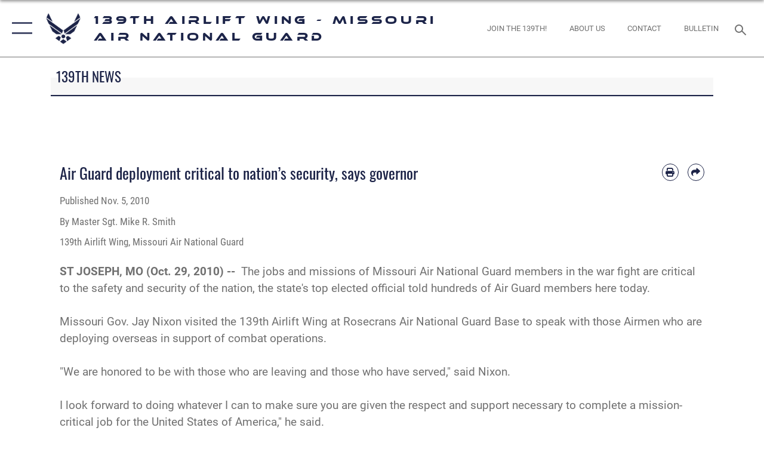

--- FILE ---
content_type: text/html; charset=utf-8
request_url: https://www.139aw.ang.af.mil/News/Article/452206/air-guard-deployment-critical-to-nations-security-says-governor/
body_size: 15796
content:
<!DOCTYPE html>
<html  lang="en-US">
<head id="Head"><meta content="text/html; charset=UTF-8" http-equiv="Content-Type" />
<meta name="REVISIT-AFTER" content="1 DAYS" />
<meta name="RATING" content="GENERAL" />
<meta name="RESOURCE-TYPE" content="DOCUMENT" />
<meta content="text/javascript" http-equiv="Content-Script-Type" />
<meta content="text/css" http-equiv="Content-Style-Type" />
<title>
	Air Guard deployment critical to nation’s security, says governor > 139th Airlift Wing - Missouri Air National Guard > News
</title><meta id="MetaDescription" name="description" content="The jobs and missions of Missouri Air National Guard members in the war fight are critical to the safety and security of the nation, the state&#39;s top elected official told hundreds of Air Guard members here today.Missouri Gov. Jay Nixon visited the 139th, " /><meta id="MetaKeywords" name="keywords" content="139th Airlift Wing, Air National Guard, Missouri Air National Guard, 139aw" /><meta id="MetaRobots" name="robots" content="INDEX, FOLLOW" /><link href="/Resources/Shared/stylesheets/dnndefault/7.0.0/default.css?cdv=2282" type="text/css" rel="stylesheet"/><link href="/DesktopModules/ArticleCS/module.css?cdv=2282" type="text/css" rel="stylesheet"/><link href="/Desktopmodules/SharedLibrary/ValidatedPlugins/slick-carousel/slick/slick.css?cdv=2282" type="text/css" rel="stylesheet"/><link href="/Portals/35/portal.css?cdv=2282" type="text/css" rel="stylesheet"/><link href="/Desktopmodules/SharedLibrary/Plugins/SocialIcons/css/fa-social-icons.css?cdv=2282" type="text/css" rel="stylesheet"/><link href="/Desktopmodules/SharedLibrary/Plugins/Skin/SkipNav/css/skipnav.css?cdv=2282" type="text/css" rel="stylesheet"/><link href="/desktopmodules/ArticleCS/styles/AirForce3/style.css?cdv=2282" type="text/css" rel="stylesheet"/><link href="/Desktopmodules/SharedLibrary/Plugins/carouFredSel/base.css?cdv=2282" type="text/css" rel="stylesheet"/><link href="/Desktopmodules/SharedLibrary/Plugins/MediaElement4.2.9/mediaelementplayer.css?cdv=2282" type="text/css" rel="stylesheet"/><link href="/Desktopmodules/SharedLibrary/Plugins/ColorBox/colorbox.css?cdv=2282" type="text/css" rel="stylesheet"/><link href="/Desktopmodules/SharedLibrary/Plugins/slimbox/slimbox2.css?cdv=2282" type="text/css" rel="stylesheet"/><link href="/DesktopModules/SharedLibrary/Plugins/FancyBox/jquery.fancybox.min.css?cdv=2282" type="text/css" rel="stylesheet"/><link href="/Desktopmodules/SharedLibrary/Plugins/bootstrap4/css/bootstrap.min.css?cdv=2282" type="text/css" rel="stylesheet"/><link href="/Desktopmodules/SharedLibrary/ValidatedPlugins/font-awesome6/css/all.min.css?cdv=2282" type="text/css" rel="stylesheet"/><link href="/Desktopmodules/SharedLibrary/ValidatedPlugins/font-awesome6/css/v4-shims.min.css?cdv=2282" type="text/css" rel="stylesheet"/><link href="/portals/_default/skins/AirForce3/Assets/css/theme.css?cdv=2282" type="text/css" rel="stylesheet"/><script src="/Resources/libraries/jQuery/03_07_01/jquery.js?cdv=2282" type="text/javascript"></script><script src="/Resources/libraries/jQuery-Migrate/03_04_01/jquery-migrate.js?cdv=2282" type="text/javascript"></script><script src="/Resources/libraries/jQuery-UI/01_13_03/jquery-ui.min.js?cdv=2282" type="text/javascript"></script><link rel='icon' href='/Portals/35/139aw_fav.ico?ver=MUTiFlLZyHrxGnE--MiNTA%3d%3d' type='image/x-icon' /><meta name='host' content='DMA Public Web' /><meta name='contact' content='dma.WebSD@mail.mil' /><script  src="/Desktopmodules/SharedLibrary/Plugins/GoogleAnalytics/Universal-Federated-Analytics-8.7.js?agency=DOD&subagency=USAF&sitetopic=dma.web&dclink=true"  id="_fed_an_ua_tag" ></script><meta name='twitter:card' content='summary_large_image' /><meta name='twitter:title' content='Air&#32;Guard&#32;deployment&#32;critical&#32;to&#32;nation&#8217;s&#32;security,&#32;says&#32;governor' /><meta name='twitter:description' content='The&#32;jobs&#32;and&#32;missions&#32;of&#32;Missouri&#32;Air&#32;National&#32;Guard&#32;members&#32;in&#32;the&#32;war&#32;fight&#32;are&#32;critical&#32;to&#32;the&#32;safety&#32;and&#32;security&#32;of&#32;the&#32;nation,&#32;the&#32;state&apos;s&#32;top&#32;elected&#32;official&#32;told&#32;hundreds&#32;of&#32;Air&#32;Guard&#32;members' /><meta name='twitter:site' content='@139aw' /><meta name='twitter:creator' content='@139aw' /><meta property='og:site_name' content='139th&#32;Airlift&#32;Wing&#32;-&#32;Missouri&#32;Air&#32;National&#32;Guard' /><meta property='og:type' content='article' /><meta property='og:title' content='Air&#32;Guard&#32;deployment&#32;critical&#32;to&#32;nation&#8217;s&#32;security,&#32;says&#32;governor' /><meta property='og:description' content='The&#32;jobs&#32;and&#32;missions&#32;of&#32;Missouri&#32;Air&#32;National&#32;Guard&#32;members&#32;in&#32;the&#32;war&#32;fight&#32;are&#32;critical&#32;to&#32;the&#32;safety&#32;and&#32;security&#32;of&#32;the&#32;nation,&#32;the&#32;state&apos;s&#32;top&#32;elected&#32;official&#32;told&#32;hundreds&#32;of&#32;Air&#32;Guard&#32;members' /><meta property='og:image' content='' /><meta property='og:url' content='https://www.139aw.ang.af.mil/News/Article/452206/air-guard-deployment-critical-to-nations-security-says-governor/' /><meta name="viewport" content="width=device-width,initial-scale=1" /></head>
<body id="Body">

    <form method="post" action="/News/Article/452206/air-guard-deployment-critical-to-nations-security-says-governor/" id="Form" enctype="multipart/form-data">
<div class="aspNetHidden">
<input type="hidden" name="__EVENTTARGET" id="__EVENTTARGET" value="" />
<input type="hidden" name="__EVENTARGUMENT" id="__EVENTARGUMENT" value="" />
<input type="hidden" name="__VIEWSTATE" id="__VIEWSTATE" value="yGFdm7Op6YpNQtpHOPyATDhER0WvtSTi6UzJomuZC0w779pVK06HBFnlTo/O1G0by6o+D5Qvsono+oUgLHKeyXO3i6K/wyu3a3em335ISFqEQYcHNC9rmy8D+jH5+fUgk9io3fts9WKxxKS1WkJtzTZKJ3yLmjXFYKXs3i0mriywsc+R/bKoSw8G4tGJz8rTNzyFUcTKxsJfZHZoHUvdeVr1Eb9Q3a01VKe7rI4+rlKxeSfbsQQIcVlfslIJJVn5hMTZF7ghxLnrHMz/tugohiUKgmoHInmrIxaSyRoCjdObvEqEAka96IytQLPca0NP/j7rw8LbFcMdGWmgSIf9as59DJQzxVmdjkN/KUeFHXlEj1r2092XvB21UM85EcyaImGUEa+E2xpFtoqI/qtLrtXzKeHPugycKsdJbGyxsuJLyPUYOWeWJ7ldFbthVjyH+8eYJZ/pEL3QN0B7zFgW43MFs5tNg6DdSARMhZVftp4WVef7ZY5hnKOcKkpyJxwNvWdcXMB6MItQ1EABvHg7FCEeqcNhn/eaJ6zalcl7Dm3hi+a0IZorFnJtk2S7zvxTICV7T1SvS3SDkFXqaBsaTuzRPCENB+BkKBoM8yocKmFH36DovIuMAL+bBXBXpgP8lurA6l30bj/[base64]/b/j2V3WjhGE/wrUVAV7zGdyzNZT7JIxmWvyqbRuWpdu63KS7Ef7Qr3UYeoH9qFKOp7W6f50/Yc/LqdrTJJ1Ym3Efj5RD1CCmYtUSID/[base64]/7r/9nfCjmc5IKZJWqZaWqh5d6o6S0EhS5Unt4T6uoS5d2hzGvznJmh67ZqzpErig4Tx1dxXMoPYDIGM2NP38KxS9s6g6xUHu3M53xnwfBvFwb7M5LVWGZqfvYGfP/7kzCE8GSBqbfB5fGW2YGmdHwpoqkqUn6R7bstXewYu4p2xB1tfsupZ7jZQU2TJft/E8uYmyVOnHwGV8VtQFe5eQ9XKhhOqAKOvM2n3Z2w9bpox7NWpOX6y5tvmEhmlyShaIFHv52AEc7U3C5H/[base64]/[base64]/x4bmXMUOhq7f0YxZ3AKANunZC6zxAa77H4zwrOlQ19TpBeBssPEXF8H35+UBaDKlLGITbkJsMzdh/[base64]/nbnMrLjl2yOuw71kRjw46IRIsaCvySgGIQrhEUp5H5Sq+Q/jTyKhlDIE3uVng22QDiKlZCJZ+v1oQt6/s1rL2rw+09W6MPTSkfCKuJmYHelV5Gcd0fOBlxDTmfgwiotDTLe/kn2ejvsdlVbIxRJOqqirsn4P7U6NCz7vo53q4VXygbAT1smoxQ1EWTBufB6rCjwzXb7a2bBcGTPQHqnWxjJlDGExOAGVjBUxJ87fFrw0SfS6iXOsGB2IT9zUvEPLr4s8PHYBoMKticKvFpSLtx0mRR3gUXA/p8o3xUFCkhAw6qLVzfxHyULYRDTUVeeEYAE3PY2MB+kIOoL0aJVgvA3GxH7uBUqLibqTgLiZUWH0qhLPkpJeOeHUGsKrcQ4CfWtcuOS6NF+bo51eBPYsLytxcyhryoqNu+rESqq4//vJLeDAW1WtcE2Tp3ijV2jabDy7Af0lrKJOOqyy9lXrTq3SmkXbNEvnwhfPvj9ZRJkFpl3ULlJP71e23Uhm/1n5kSpmRjf4aQUIlmIbUENCyZFPYX1s1j7nM8tX8cRAbb5huvZA1c0wXozrY/lx1mJgmNuXNezxqKMF7P0RZKQp2Qu0vw3OTUmnSEgyvJYBGMuFyRsLt3llGpsf7hSwmDL9VCNgEXJLSpB3xudjh1qrqmoc2VaRQZAdOg8l1+RSdXDgxemklACniiBdinleg51OnDcxCOO2bv04ebKG1GqaaWtdSbl5Qt/piTxVhEN+7oTS4KBbWGrcxv1CR0OIWvF606SQ/wBLORnv+R7MVb/QceH0kD+I1cXtpJz7HWQADS3oS/rN+hd39rOi1bHTFwcYSF4UTJvDbtNpikH5OhzueHrdzvT9zEAVyi4IeJI27GlMNgabHVdqdHAE3MWhEayqrmMFr/khyyT67uyLa/Aq/TuTL2sH3vME4pS6ex7a1m4j3aCpE3alSEXAdBV4Bk4MOpLb6UPniPm2ODt9KiMy408bZDfN4jILVl7YQI9gqzlEpUxB/rYkC8Lr/ttj/ynzZxr4R2Hzc3StDPTJf2rdavhCMzVD1i1ugWd/nIdo1Qd2OOKJRAtY/Nr2s0TYcTMI3brlu2x+IQcgypBb6QP1BX9Br+iVBUm2sgm4QhmxnDZLkwpWT7BAQTRB+jODjpha1NyFqUkZoMbtiHAgxF6Ax3Tqd2YoRG7Xf0DH3PRCCUR/fv/QoKyRjrht/5yzTgDnvpwPxXNy5yLCnA9Hh7EOYu0batZXFTRgHenNFMjms14z0eJtVwneJuJcAim7CVH/EHyuac8gwZ9Opp6YdIXGlhqn9swkqycp430lI0NuXyTm32phaSgtE3XWYIR3G+DGRK69jviATn81M9X7x3xv2hrbDGx3ev9kxgsfDJGSM9Y1b53NvFG9G1CYw6F0s15lq1ki01vfc/rZhJagqd/k/SReQS/AvgZm5fZqgxMazogHobRPMGC8oBWB81EXYg87wGnnpQZGxTVrl0s2CmQqORZzTNGvUWq577F0IJWafJuCXEd0d/vlTM1yEYKa0riXRJG/98MD4n7jC86YjSTVgATbd7f6YoOmYyClSLFlNW3lRX9lkOafU08SAczwWg1IF/fdPQvjK03KM6sguqFGyMCFb70LUF4QQxt9vy/wav3sduXflS/HwwY1kia2RwcSMEosULsu0Vb7BIV4qzR3MSi0OcNQXDHrw7jKkAUoQXTW5SrQT7UQ5tPIEWzoQe33R6WuMDz1sTe/Jo6W2aRcNXX6FnuvEMc/RC6XiDcBG3b/yWTr5DbXR4X1CjlpAirWCd5h5ogg+C3KN9pA1vbTlfdkR1/ilvpE7KF4NpT0dToKvWFwJ5ZUmJeV9L2EcIPQuAnXy8ic6vr0p7jCY91wBYytxoSyduwZyQ2ktiv+cV2gFCV+y26RrsQKGof3SXh1P50eXcbZDHYd2+31ChJlCmPRPIgSecg7UmXhU6ahr96n/bwFKF0DCf/SgZnzszYQMEqjAbA76ESIgiX5Rca3aj8txd4Nstw2dp8Tqf/z0QUdr8xLX5QV5SkXHXSzJ4Tyg7UJsjNNxMEyAIpoQThMVLX4c2k3T/DMgFqN9e896qy4p82bi6XuCNLAgKNysPB6+QXth4IidHUAmYjt0940PTyHlw7h5VtUX03aGUlOkGYseXZvWlnp0r2PjSa/HxNi6zYxV1HRnmghaGU49rkJNtL3yA/9F7+LW2Ln7bIRCCN7vWdpfvOsBOhGf8E88ZHIeAYM5Puglj14LzQr8x3lKi3GU6qT6yrL+JAfimXIlVc57cQQfI2t/NzH5Bq9rzmvQggZT+hb+VKGbMw5ULk3cj/UBl+pM2yGfPkerlpRb4hdXydoV6eRvFtRwHxA=" />
</div>

<script type="text/javascript">
//<![CDATA[
var theForm = document.forms['Form'];
if (!theForm) {
    theForm = document.Form;
}
function __doPostBack(eventTarget, eventArgument) {
    if (!theForm.onsubmit || (theForm.onsubmit() != false)) {
        theForm.__EVENTTARGET.value = eventTarget;
        theForm.__EVENTARGUMENT.value = eventArgument;
        theForm.submit();
    }
}
//]]>
</script>


<script src="/WebResource.axd?d=pynGkmcFUV1sDTZ_6zauA8L3MrU43iAhWDsaLjRK02DEtrStfh7GP3xs6dE1&amp;t=638901627720898773" type="text/javascript"></script>


<script src="/ScriptResource.axd?d=NJmAwtEo3IqavJ7--a52OKrqw-ZqGY_3Q3HauhnqwQY2qUBBKni8mvcSGqhzWazrzAF3BMhZZggDCzrAoCk8wGaK1uGGF4dhzNlyW7htQNCFxbsiLopkJ5Zj61Rz7COPkqr04A2&amp;t=32e5dfca" type="text/javascript"></script>
<script src="/ScriptResource.axd?d=dwY9oWetJoLbqM3g73pm1VqObNM7lcvvn8S2Lzn5j2znHSJe0ZerhIQnbstw15Ayt0kQ1NdBqiFFtZ2ILxO0WkmAyFdhf7xADYPOQk6E_7t2h0jav1MhO_CTjxYMDbimf1l-RRx39dtiERyy0&amp;t=32e5dfca" type="text/javascript"></script>
<div class="aspNetHidden">

	<input type="hidden" name="__VIEWSTATEGENERATOR" id="__VIEWSTATEGENERATOR" value="CA0B0334" />
	<input type="hidden" name="__VIEWSTATEENCRYPTED" id="__VIEWSTATEENCRYPTED" value="" />
	<input type="hidden" name="__EVENTVALIDATION" id="__EVENTVALIDATION" value="rSl2oO61KqzGAQh3VDmFYkDnWVa01Gx6bHz7+3G3GqM2fz+F6NkAGTkeUGJ9jD4AWTT+m3teMNo+9LeAPWXqilcM1/KdFDKCdnwKXjc9UiVbmyQV" />
</div><script src="/Desktopmodules/SharedLibrary/Plugins/MediaElement4.2.9/mediaelement-and-player.js?cdv=2282" type="text/javascript"></script><script src="/Desktopmodules/SharedLibrary/ValidatedPlugins/slick-carousel/slick/slick.min.js?cdv=2282" type="text/javascript"></script><script src="/js/dnn.js?cdv=2282" type="text/javascript"></script><script src="/js/dnn.modalpopup.js?cdv=2282" type="text/javascript"></script><script src="/js/dnncore.js?cdv=2282" type="text/javascript"></script><script src="/Desktopmodules/SharedLibrary/Plugins/Mobile-Detect/mobile-detect.min.js?cdv=2282" type="text/javascript"></script><script src="/DesktopModules/ArticleCS/Resources/ArticleCS/js/ArticleCS.js?cdv=2282" type="text/javascript"></script><script src="/Desktopmodules/SharedLibrary/Plugins/carouFredSel/jquery.carouFredSel-6.2.1.js?cdv=2282" type="text/javascript"></script><script src="/Desktopmodules/SharedLibrary/Plugins/DVIDSAnalytics/DVIDSVideoAnalytics.min.js?cdv=2282" type="text/javascript"></script><script src="/Desktopmodules/SharedLibrary/Plugins/DVIDSAnalytics/analyticsParamsForDVIDSAnalyticsAPI.js?cdv=2282" type="text/javascript"></script><script src="/Desktopmodules/SharedLibrary/Plugins/TouchSwipe/jquery.touchSwipe.min.js?cdv=2282" type="text/javascript"></script><script src="/Desktopmodules/SharedLibrary/Plugins/ColorBox/jquery.colorbox.js?cdv=2282" type="text/javascript"></script><script src="/Desktopmodules/SharedLibrary/Plugins/slimbox/slimbox2.js?cdv=2282" type="text/javascript"></script><script src="/Desktopmodules/SharedLibrary/Plugins/BodyScrollLock/bodyScrollLock.js?cdv=2282" type="text/javascript"></script><script src="/DesktopModules/SharedLibrary/Plugins/FancyBox/jquery.fancybox.min.js?cdv=2282" type="text/javascript"></script><script src="/Desktopmodules/SharedLibrary/ValidatedPlugins/vue/vue.min.js?cdv=2282" type="text/javascript"></script><script src="/js/dnn.servicesframework.js?cdv=2282" type="text/javascript"></script><script src="/Desktopmodules/SharedLibrary/Plugins/Skin/js/common.js?cdv=2282" type="text/javascript"></script>
<script type="text/javascript">
//<![CDATA[
Sys.WebForms.PageRequestManager._initialize('ScriptManager', 'Form', ['tdnn$ctr25019$Article$desktopmodules_articlecs_article_ascx$UpdatePanel1','dnn_ctr25019_Article_desktopmodules_articlecs_article_ascx_UpdatePanel1'], [], [], 90, '');
//]]>
</script>

        
        
        

<script type="text/javascript">
$('#personaBar-iframe').load(function() {$('#personaBar-iframe').contents().find("head").append($("<style type='text/css'>.personabar .personabarLogo {}</style>")); });
</script>

<script type="text/javascript">

jQuery(document).ready(function() {
initializeSkin();
});

</script>

<script type="text/javascript">
var skinvars = {"SiteName":"139th Airlift Wing - Missouri Air National Guard","SiteShortName":"139th Airlift Wing","SiteSubTitle":"","aid":"AFPW_139AW","IsSecureConnection":true,"IsBackEnd":false,"DisableShrink":false,"IsAuthenticated":false,"SearchDomain":"search.usa.gov","SiteUrl":"https://www.139aw.ang.af.mil/","LastLogin":null,"IsLastLoginFail":false,"IncludePiwik":false,"PiwikSiteID":-1,"SocialLinks":{"Facebook":{"Url":"https://www.facebook.com/139aw","Window":"_blank","Relationship":"noopener"},"Twitter":{"Url":"https://twitter.com/139aw","Window":"_blank","Relationship":"noopener"},"YouTube":{"Url":"http://www.youtube.com/139thairliftwing","Window":"_blank","Relationship":"noopener"},"Flickr":{"Url":"https://www.flickr.com/photos/139aw/","Window":"_blank","Relationship":"noopener"},"Pintrest":{"Url":"","Window":"_blank","Relationship":"noopener"},"Instagram":{"Url":"https://instagram.com/139aw","Window":"_blank","Relationship":"noopener"},"Blog":{"Url":"https://139aw.wordpress.com/","Window":"_blank","Relationship":"noopener"},"RSS":{"Url":"http://www.af.mil/rss/","Window":"_blank","Relationship":"noopener"},"Podcast":{"Url":"","Window":"","Relationship":null},"Email":{"Url":"","Window":"","Relationship":null},"LinkedIn":{"Url":"","Window":"","Relationship":null},"Snapchat":{"Url":"","Window":"","Relationship":null}},"SiteLinks":null,"LogoffTimeout":3300000,"SiteAltLogoText":""};
</script>
<script type="application/ld+json">{"@context":"http://schema.org","@type":"Organization","logo":null,"name":"139th Airlift Wing - Missouri Air National Guard","url":"https://www.139aw.ang.af.mil/","sameAs":["https://www.facebook.com/139aw","https://twitter.com/139aw","https://instagram.com/139aw","http://www.youtube.com/139thairliftwing"]}</script>

<div id="app" class="layout-main no-banner ">
    

<div id="skip-link-holder"><a id="skip-link" aria-label="Press enter to skip to main content" href="#skip-target">Skip to main content (Press Enter).</a></div>

<header id="header-main">
    <div id="header-main-inner">
        <nav id="nav-main" aria-label="Main navigation">
            <div type="button" class="nav-main-toggle" role="button" aria-label="Show or Hide Navigation"> 
		        <span class="nav-main-toggle-label">
				    <span class="nav-main-toggle-item nav-main-toggle-item-top">
					    <span class="nav-main-toggle-item-inner nav-main-toggle-item-inner-top"></span>
				    </span>
				    <span class="nav-main-toggle-item nav-main-toggle-item-bottom">
					    <span class="nav-main-toggle-item-inner nav-main-toggle-item-inner-bottom"></span>
				    </span>
			    </span>
		    </div>
            
            <div id="nav-main-inner">
                <div id="nav-main-header">
                    <div type="button" class="nav-main-toggle" role="button" aria-label="Show or Hide Navigation"> 
		                <span class="nav-main-toggle-label">
				            <span class="nav-main-toggle-item nav-main-toggle-item-top">
					            <span class="nav-main-toggle-item-inner nav-main-toggle-item-inner-top"></span>
				            </span>
				            <span class="nav-main-toggle-item nav-main-toggle-item-bottom">
					            <span class="nav-main-toggle-item-inner nav-main-toggle-item-inner-bottom"></span>
				            </span>
			            </span>
		            </div>
                    <svg class="svg-logo" width="80" height="70" xmlns="http://www.w3.org/2000/svg" viewBox="0 0 80 70">
                        <g>
                            <title>U.S. Air Force Logo</title>
                            <g transform="matrix(0.30864200474303516,0,0,0.30864200474303516,96.66049876374962,86.23049787780087) ">
                                <polygon points="-216.59274005889893,-115.45912504196167 -239.41073322296143,-98.88313627243042 -211.62673664093018,-78.69417142868042 -202.91378498077393,-105.51613187789917 " class="fill"/>
                                <polygon points="-207.52175617218018,-75.70814847946167 -184.70473957061768,-59.13417387008667 -161.90072345733643,-75.70814847946167 -184.70473957061768,-92.29115629196167 " class="fill"/>
                                <polygon points="-195.99575519561768,-126.93117094039917 -279.6467409133911,-187.7141375541687 -260.1197633743286,-147.0781512260437 -232.37673664093018,-126.93117094039917 " class="fill"/>
                                <polygon points="-187.24075031280518,-153.7301287651062 -304.11372089385986,-238.64913511276245 -284.5887575149536,-198.0051531791687 -194.19973468780518,-132.33217191696167 " class="fill"/>
                                <polygon points="-287.54475116729736,-271.9891619682312 -301.3247194290161,-243.31515073776245 -258.9787721633911,-212.55013608932495 " class="fill"/>
                                <polygon points="-166.50472736358643,-105.51613187789917 -157.78475666046143,-78.69417142868042 -130.01070880889893,-98.88313627243042 -152.83077716827393,-115.45912504196167 " class="fill"/>
                                <polygon points="-137.04073810577393,-126.93117094039917 -109.2976884841919,-147.0781512260437 -89.7787675857544,-187.7141375541687 -173.42074298858643,-126.93117094039917 " class="fill"/>
                                <polygon points="-182.17178058624268,-153.7301287651062 -175.22274494171143,-132.33217191696167 -84.8327226638794,-198.0051531791687 -65.3028154373169,-238.64913511276245 " class="fill"/>
                                <polygon points="-81.8727617263794,-271.9891619682312 -110.4467363357544,-212.55013608932495 -68.0937089920044,-243.31515073776245 " class="fill"/>
                                <path d="m-197.38074,-111.46014c0,-6.997 5.676,-12.677 12.682,-12.677c6.99,0 12.677,5.68 12.677,12.677c0,7.005 -5.687,12.68 -12.677,12.68c-7.006,-0.001 -12.682,-5.675 -12.682,-12.68z" class="fill"/>
                            </g>
                        </g>
                    </svg>
                </div>
                <div id="nav-main-search">
                    <div id="dnn_Header_MobileSearch" class="search-input-wrap">
	
                        <input id="search-input" aria-label="Search" type="search" autocomplete="off" name="header-search" placeholder="SEARCH" value="">
                    
</div>
                </div>
                <div id="nav-main-menu">
                    <ul id="nav-main-menu-top-ul">
	
    <li class="">
    
        <a href="https://www.139aw.ang.af.mil/" target="" >Home</a>
    
    </li>

    <li class="parent ">
    
        <a href="https://www.139aw.ang.af.mil/Community/" target="" aria-expanded="false">Community</a>
    
        <ul>
        
    <li class="">
    
        <a href="https://www.139aw.ang.af.mil/Community/Flyovers/" target="" >Flyovers</a>
    
    </li>

    <li class="">
    
        <a href="https://www.139aw.ang.af.mil/Community/Honor-Guard/" target="" >Honor Guard</a>
    
    </li>

        </ul>
    
    </li>

    <li class="">
    
        <a href="https://www.139aw.ang.af.mil/Bulletin/" target="" >Bulletin</a>
    
    </li>

    <li class="parent active">
    
        <a href="https://www.139aw.ang.af.mil/News/" target="" aria-expanded="false">News</a>
    
        <ul>
        
    <li class="">
    
        <a href="https://www.139aw.ang.af.mil/News/Commentaries/" target="" >Commentaries</a>
    
    </li>

    <li class="">
    
        <a href="https://www.139aw.ang.af.mil/News/Features/" target="" >Features</a>
    
    </li>

    <li class="">
    
        <a href="https://www.139aw.ang.af.mil/News/Photos/" target="" >Photos</a>
    
    </li>

    <li class="">
    
        <a href="https://www.139aw.ang.af.mil/News/Art/" target="" >Art</a>
    
    </li>

        </ul>
    
    </li>

    <li class="parent ">
    
        <a href="https://www.139aw.ang.af.mil/About-Us/" target="" aria-expanded="false">About Us</a>
    
        <ul>
        
    <li class="">
    
        <a href="https://www.139aw.ang.af.mil/About-Us/Leadership/" target="" >Leadership</a>
    
    </li>

    <li class="">
    
        <a href="https://www.139aw.ang.af.mil/About-Us/Fact-Sheets/" target="" >Fact Sheets</a>
    
    </li>

    <li class="">
    
        <a href="https://www.139aw.ang.af.mil/About-Us/Recruiting/" target="" >Recruiting</a>
    
    </li>

    <li class="">
    
        <a href="https://www.139aw.ang.af.mil/About-Us/Environmental/" target="" >Environmental</a>
    
    </li>

    <li class="">
    
        <a href="https://www.139aw.ang.af.mil/About-Us/FOIA/" target="" >FOIA</a>
    
    </li>

    <li class="">
    
        <a href="https://www.139aw.ang.af.mil/About-Us/History/" target="" >History</a>
    
    </li>

    <li class="">
    
        <a href="https://www.139aw.ang.af.mil/About-Us/Space-A/" target="" >Space-A</a>
    
    </li>

    <li class="">
    
        <a href="https://www.139aw.ang.af.mil/SoundofSpeed/" target="" >Airshow</a>
    
    </li>

    <li class="parent ">
    
        <a href="https://www.139aw.ang.af.mil/About-Us/Resiliency-Center/" target="" aria-expanded="false">Resiliency Center</a>
    
        <ul>
        
    <li class="">
    
        <a href="https://www.139aw.ang.af.mil/About-Us/Resiliency-Center/Chaplain/" target="" >Chaplain</a>
    
    </li>

    <li class="">
    
        <a href="https://www.139aw.ang.af.mil/About-Us/Resiliency-Center/SAPR/" target="" >SAPR</a>
    
    </li>

    <li class="">
    
        <a href="https://www.139aw.ang.af.mil/About-Us/Resiliency-Center/Psychological-Health/" target="" >Psychological Health</a>
    
    </li>

    <li class="">
    
        <a href="https://www.139aw.ang.af.mil/About-Us/Resiliency-Center/Personal-Financial-Counselor/" target="" >Personal Financial Counselor</a>
    
    </li>

        </ul>
    
    </li>

    <li class="">
    
        <a href="https://www.139aw.ang.af.mil/About-Us/FAQ/" target="" >FAQ</a>
    
    </li>

        </ul>
    
    </li>

    <li class="parent ">
    
        <a href="https://www.139aw.ang.af.mil/Units/" target="" aria-expanded="false">Units</a>
    
        <ul>
        
    <li class="parent ">
    
        <a href="https://www.139aw.ang.af.mil/Units/AATTC/" target="" aria-expanded="false">AATTC</a>
    
        <ul>
        
    <li class="">
    
        <a href="https://www.139aw.ang.af.mil/Units/AATTC/AATTC-Courses/" target="" >AATTC Courses</a>
    
    </li>

        </ul>
    
    </li>

    <li class="">
    
        <a href="https://www.139aw.ang.af.mil/Units/C130H-WIC/" target="" >C130H WIC</a>
    
    </li>

        </ul>
    
    </li>

    <li class="">
    
        <a href="https://www.139aw.ang.af.mil/Contact-Us/" target="" >Contact Us</a>
    
    </li>

    <li class="">
    
        <a href="https://www.139aw.ang.af.mil/Sexual-Misconduct-Disciplinary-Actions/" target="" >Sexual Misconduct Disciplinary Actions</a>
    
    </li>

</ul>


                </div>
                <div id="nav-main-footer">
                    <ul class=""><li class=""><a href="https://www.facebook.com/139aw" target="_blank" rel="noopener noreferrer" aria-label="Link to 139 Airlift Wing Facebook opens in a new window" title="Link to 139 Airlift Wing Facebook"><span class="social-icon fab fa-facebook-square social-link-359"></span></a></li><li class=""><a href="https://www.instagram.com/139aw" title="IG link"><span class="social-icon fa-brands fa-instagram social-link-2958"></span></a></li></ul>
                </div>
            </div>
            <div id="nav-main-open-overlay"></div>
        </nav>

        <div id="logo-main">
            <a href="https://www.139aw.ang.af.mil/">
             
                <img src="/Portals/_default/Skins/AirForce3/Assets/images/af-logo-seal.png" alt="U.S. Air Force Logo" title="U.S. Air Force"/>
                
                <span class="site-title">139th Airlift Wing - Missouri Air National Guard</span>
                
            </a>
        </div>

        <nav id="nav-secondary" aria-label="Search navigation">
            <div id="nav-secondary-inner">
                <ul class=""><li class=""><a href="/About-Us/Recruiting/"><span class="text text-link-2208">Join the 139th!</span></a></li><li class=""><a href="/About-Us/"><span class="text text-link-2210">About Us</span></a></li><li class=""><a href="/Contact-Us/"><span class="text text-link-2211">contact</span></a></li><li class=""><a href="/Bulletin/"><span class="text text-link-2275">Bulletin</span></a></li></ul>
                <div id="dnn_Header_DesktopSearch">
	
                    <input type="checkbox" class="hidden-input" id="header-main-search-state" aria-label="Search" tabindex="-1" aria-hidden="true">
                    <div id="main-search-open-overlay"></div>
                    <div id="header-main-search">
                      <div class="search-input-wrap">
                        <input id="header-main-search-input" aria-label="Search" class="global-search" minlength="1" tabindex="-1" type="search" autocomplete="off" placeholder="Search topics, names, categories..." value="">
                        <label class="header-main-search-toggle-label" for="header-main-search-state" tabindex="0" aria-label="Search toggle"></label>
                      </div>
                    </div>
                
</div>
            </div>
        </nav>
    </div>

</header>
<div id="header-main-spacer"></div>

<p><a name="skip-target"></a></p>
    <!--/* //NOSONAR */--><div id="dnn_HeaderPaneTop" class="DNNEmptyPane"></div>
<div id="dnn_HeaderPaneMid" class="DNNEmptyPane"></div>
<div id="dnn_HeaderPaneBottom" class="DNNEmptyPane"></div>
    
    <main class="content ">
        <!--/* //NOSONAR */--><div id="dnn_ContentPane" class="DNNEmptyPane"></div>
<div class="container container-wide">
    <div class="row">
        <div id="dnn_CenterPaneWide_Top" class="col-md DNNEmptyPane"></div>
    </div>
</div>
<div id="dnn_FullBleedPane1" class="DNNEmptyPane"></div>
<div class="container">
    <div id="dnn_CarouselPane"><div class="DnnModule DnnModule-ArticleCS DnnModule-25019"><a name="25019"></a>

<div class="theme-container title-container">
    
    <h2 class="theme-container-header border-bottom">
        <span id="dnn_ctr25019_dnnTITLE_titleLabel" class="title">139th News</span>



    </h2>
    <div id="dnn_ctr25019_ContentPane" class="theme-container-content"><!-- Start_Module_25019 --><div id="dnn_ctr25019_ModuleContent" class="DNNModuleContent ModArticleCSC">
	<div id="dnn_ctr25019_Article_desktopmodules_articlecs_article_ascx_UpdatePanel1" class="article-view">
		
        

<!--iswiptemplate:not-->


<div class="container container-mid">
    <article class="adetail article-detail article-detail-default" itemscope itemtype="http://schema.org/NewsArticle">
        <header>
            <h1>Air Guard deployment critical to nation’s security, says governor</h1>
            <div class="article-detail-share">
                <a href='https://www.139aw.ang.af.mil/DesktopModules/ArticleCS/Print.aspx?PortalId=35&ModuleId=25019&Article=452206' target="_blank" rel="noopener" aria-label="Print article">
                    <i class="fas fa-print"></i>
                </a>
                <a href="mailto:?Subject=Air Guard deployment critical to nation’s security, says governor%20-%20139th Airlift Wing - Missouri Air National Guard&body=Here%20is%20an%20article%20I%20think%20you%20will%20find%20interesting:%20https://www.139aw.ang.af.mil/News/Article/452206/air-guard-deployment-critical-to-nations-security-says-governor/" aria-label="Share by email">
                    <i class="fas fa-share"></i>
                </a>
            </div>
        </header>
        <section class="article-detail-content">
            <div class="meta">
                <ul>
                    <li>Published <time pubdate datetime="Nov. 5, 2010">Nov. 5, 2010</time></li>
                    
                    <li>
                        By Master Sgt. Mike R. Smith 
                        
                    </li>
                    
                    
                    <li>139th Airlift Wing, Missouri Air National Guard</li>
                    
                </ul>
            </div>
            <strong class="article-detail-dateline">ST JOSEPH, MO (Oct. 29, 2010) -- &nbsp;</strong>The jobs and missions of Missouri Air National Guard members in the war fight are critical to the safety and security of the nation, the state's top elected official told hundreds of Air Guard members here today.<br />
<br />
Missouri Gov. Jay Nixon visited the 139th Airlift Wing at Rosecrans Air National Guard Base to speak with those Airmen who are deploying overseas in support of combat operations.<br />
<br />
"We are honored to be with those who are leaving and those who have served," said Nixon.<br />
<br />
I look forward to doing whatever I can to make sure you are given the respect and support necessary to complete a mission-critical job for the United States of America," he said.<br />
<br />
Nixon told those gathered that the base's "excellence" in air transport was renowned with C-130 Hercules air crews operating in Iraq and Afghanistan, including those he flew with during his recent trips overseas.<br />
<br />
"Every one of them had trained here," he said. "They are doing, as you will do, as you have done, an excellent job."<br />
<br />
He also said that the National Guard's citizen-Soldiers and -Airmen are considered a critical-support by top military commanders in the war zone. <br />
<br />
Assuring his support, Nixon pointed out the state's "Show Me Heroes" program, which ties returning citizen-Soldiers and -Airmen with civilian employers who pledge job opportunities.<br />
<br />
"So far, we have signed up 974 Missouri employers in the Show Me Heroes program," he said to a loud applause.<br />
<br />
Nixon also announced plans to phase out "all state income taxes on military pensions within the next few years." <br />
<br />
Army Maj. Gen. Stephen Danner, Missouri adjutant general, thanked the governor for his support to Guardmembers.<br />
<br />
"We came up here today not only to recognize those of you who are preparing to deploy, but also those of you who have deployed and served so nobly and honorably this state and this nation," he said.<br />
<br />
Also praising the Wing's training and experience, the general called on deploying Airmen to "rely on each other" to ensure their safe return.<br />
<br />
"I know you will do your duty and do it well," said Danner.<br />
<br />
            
        </section>
        
    </article>
</div>









    
	</div>




<script type="text/javascript">

    var displayNextPrevNav = false
    var loggedIn = false;
    var articleId = 452206;
    var moduleId = 25019;
    var mejPlayer;

    $(function () {
        if (!window.delayInitMediaElementJs)
            initMediaElementJs();
    });

    function initMediaElementJs() {
        mejPlayer = $(".article-view video").not(".noplayer").mediaelementplayer({
            pluginPath: "/desktopmodules/SharedLibrary/Plugins/MediaElement4.2.9/",
            videoWidth: '100%',
            videoHeight: '100%',
            success: function (mediaElement, domObject)
            {
                var aDefaultOverlay = jQuery(mediaElement).parents('.media-inline-video, .video-control').find('.defaultVideoOverlay.a-video-button');
                var aHoverOverlay = jQuery(mediaElement).parents('.media-inline-video, .video-control').find('.hoverVideoOverlay.a-video-button');
                var playing = false;
                $("#" + mediaElement.id).parents('.media-inline-video, .video-control').find('.mejs__controls').hide();
                if (typeof GalleryResize === "function")
                    GalleryResize();
                mediaElement.addEventListener('play',
                    function (e) {
                        playing = true;
                        jQuery(".gallery").trigger("pause", false, false);
                        $("#" + e.detail.target.id).parents('.media-inline-video, .video-control').find('.mejs__controls').show();                       
                        $("#" + e.detail.target.id).parents('.media-inline-video, .video-control').find('.duration').hide();
                        if (aDefaultOverlay.length) {
                            aDefaultOverlay.hide();
                            aHoverOverlay.hide();
                        }
                        //place play trigger for DVIDS Analytics
                    }, false);
                mediaElement.addEventListener('pause',
                    function (e) {
                        playing = false;
                        if (aDefaultOverlay.length) {
                            aDefaultOverlay.removeAttr("style");
                            aHoverOverlay.removeAttr("style");
                        }
                    }, false);
                mediaElement.addEventListener('ended',
                    function (e) {
                        playing = false;
                    }, false);

                if (aDefaultOverlay.length) {
                    aDefaultOverlay.click(function () {
                        if (!playing) {
                            mediaElement.play();
                            playing = true;
                        }
                    });
                    aHoverOverlay.click(function () {
                        if (!playing) {
                            mediaElement.play();
                            playing = true;
                        }
                    });
                }
            },
            features: ["playpause", "progress", "current", "duration", "tracks", "volume", "fullscreen"]
        });

        if (displayNextPrevNav) {
            DisplayNextPreviousNav(moduleId, articleId, loggedIn);
        }
    }

    $(window).load(function () {
        if (displayNextPrevNav) {
            var winWidth = $(document).width();
            if (winWidth > 1024) {
                $('#footerExtender').css('height', '0px');
                $('.article-navbtn .headline').addClass('contentPubDate');
            }
            else {
                $('#footerExtender').css('height', $('.article-navbtn .headline').html().length > 0 ? $('.bottomNavContainer').height() + 'px' : '0px');
                $('.article-navbtn .headline').removeClass('contentPubDate');
            }
        }
    });


    $(window).resize(function () {
        if (displayNextPrevNav) {
            var winWidth = $(document).width();

            if (winWidth < 1024) {
                $('#footerExtender').css('height', $('.article-navbtn .headline').html().length > 0 ? $('.bottomNavContainer').height() + 'px' : '0px');
                $('.article-navbtn .headline').removeClass('contentPubDate');
            }
            else {
                $('#footerExtender').css('height', '0px');
                $('.article-navbtn .headline').addClass('contentPubDate');
            }
        }

    });

</script>




</div><!-- End_Module_25019 --></div>
</div></div></div>
</div>
<div class="container">
    <div class="row">
        <div id="dnn_CenterPane_Top" class="col-md DNNEmptyPane"></div>
    </div>
    <div class="row">
        <div id="dnn_CenterPane_Half1" class="col-md-6 DNNEmptyPane"></div>
        <div id="dnn_CenterPane_Half2" class="col-md-6 DNNEmptyPane"></div>
    </div>
</div>

<div class="container">
    <div class="row">
        <div class="col-md-9">
            <div id="dnn_ContentPaneLeft" class="DNNEmptyPane"></div>
            <div class="row">
                <div id="dnn_ContentPaneLeftSplitLeft" class="col-md-6 DNNEmptyPane"></div>
                <div id="dnn_ContentPaneLeftSplitRight" class="col-md-6 DNNEmptyPane"></div>
            </div>
            <div id="dnn_ContentPaneLeft2" class="DNNEmptyPane"></div>
            <div class="row">
                <div id="dnn_ContentPaneLeftThird1" class="col-md-4 DNNEmptyPane"></div>
                <div id="dnn_ContentPaneLeftThird2" class="col-md-4 DNNEmptyPane"></div>
                <div id="dnn_ContentPaneLeftThird3" class="col-md-4 DNNEmptyPane"></div>
            </div>
            <div id="dnn_ContentPaneLeft3" class="DNNEmptyPane"></div>
        </div>
        <div id="dnn_RightPane" class="col-md-3 DNNEmptyPane"></div>
    </div>
    <div class="row">
        <div id="dnn_EvenLeft" class="col-md-4 DNNEmptyPane"></div>
        <div id="dnn_EvenMiddle" class="col-md-4 DNNEmptyPane"></div>
        <div id="dnn_EvenRight" class="col-md-4 DNNEmptyPane"></div>
    </div>
    <div class="row">
        <div id="dnn_SmallSideLeft" class="col-md-3 DNNEmptyPane"></div>
        <div id="dnn_SmallSideMiddle" class="col-md-6 DNNEmptyPane"></div>
        <div id="dnn_SmallSideRight" class="col-md-3 DNNEmptyPane"></div>
    </div>
    <div class="row">
        <div id="dnn_QuadFirst" class="col-md-3 DNNEmptyPane"></div>
        <div id="dnn_QuadSecond" class="col-md-3 DNNEmptyPane"></div>
        <div id="dnn_QuadThird" class="col-md-3 DNNEmptyPane"></div>
        <div id="dnn_QuadFourth" class="col-md-3 DNNEmptyPane"></div>
    </div>
    <div class="row">
        <div id="dnn_HalfLeft" class="col-md-6 DNNEmptyPane"></div>
        <div id="dnn_HalfRight" class="col-md-6 DNNEmptyPane"></div>
    </div>
    <div class="row">
        <div id="dnn_LeftPane" class="col-md-3 DNNEmptyPane"></div>
        <div class="col-md-9">
            <div id="dnn_ContentPaneRight" class="DNNEmptyPane"></div>
            <div class="row">
                <div id="dnn_ContentPaneRightSplitLeft" class="col-md-6 DNNEmptyPane"></div>
                <div id="dnn_ContentPaneRightSplitRight" class="col-md-6 DNNEmptyPane"></div>
            </div>
            <div id="dnn_ContentPaneRight2" class="DNNEmptyPane"></div>
        </div>
    </div>
</div>
<div id="dnn_FullBleedPane2" class="DNNEmptyPane"></div>
<div class="container">
    <div class="row">
        <div id="dnn_CenterPane_Mid" class="col-md DNNEmptyPane"></div>
    </div>
    <div class="row">
        <div id="dnn_CenterPane_Third1" class="col-md-4 DNNEmptyPane"></div>
        <div id="dnn_CenterPane_Third2" class="col-md-4 DNNEmptyPane"></div>
        <div id="dnn_CenterPane_Third3" class="col-md-4 DNNEmptyPane"></div>
    </div>
    <div class="row">
        <div id="dnn_CenterPane_OneThird1" class="col-md-4 DNNEmptyPane"></div>
        <div id="dnn_CenterPane_TwoThirds1" class="col-md-8 DNNEmptyPane"></div>
    </div>
    <div class="row">
        <div id="dnn_CenterPane_TwoThirds2" class="col-md-8 DNNEmptyPane"></div>
        <div id="dnn_CenterPane_OneThird2" class="col-md-4 DNNEmptyPane"></div>
    </div>
    <div class="row">
        <div id="dnn_CenterPane_OneThirdTabletSplit" class="col-lg-4 col-md-6 DNNEmptyPane"></div>
        <div id="dnn_CenterPane_TwoThirdsTabletSplit" class="col-lg-8 col-md-6 DNNEmptyPane"></div>
    </div>
    <div class="row">
        <div id="dnn_CenterPane_TwoThirdsTabletSplit2" class="col-lg-8 col-md-6 DNNEmptyPane"></div>
        <div id="dnn_CenterPane_OneThirdTabletSplit2" class="col-lg-4 col-md-6 DNNEmptyPane"></div>
    </div>
</div>
<div class="columns-outer">
    <div class="columns-inner">
        <div class="container container-wide columns">
        <div class="row">
            <div id="dnn_ContentPaneGreyLeftColumnsLeft" class="col-md column-left DNNEmptyPane"></div>
            <div id="dnn_ContentPaneGreyLeftColumnsRight" class="col-md column-right DNNEmptyPane"></div>
        </div>
    </div>
    </div>
</div>
<div id="dnn_FullBleedPane3" class="DNNEmptyPane"></div>
<div class="columns-outer-right">
    <div class="columns-inner-right">
        <div class="container container-wide columns grey-right-column">
            <div class="row">
                <div id="dnn_ContentPaneGreyRightColumnsLeft" class="col-md gray-column-twothirds DNNEmptyPane"></div>
                <div id="dnn_ColumnPaneGreyRightColumnsRight" class="col-md gray-column-third DNNEmptyPane"></div>
            </div>
        </div>
    </div>
</div>
<div class="container">
    <div class="row">
        <div id="dnn_CenterPane_Mid2" class="col-md DNNEmptyPane"></div>
    </div>
    <div class="row">
        <div id="dnn_CenterPane_FixedThird1" class="col-md-4 DNNEmptyPane"></div>
        <div id="dnn_CenterPane_FixedThird2" class="col-md-4 DNNEmptyPane"></div>
        <div id="dnn_CenterPane_FixedThird3" class="col-md-4 DNNEmptyPane"></div>
    </div>
</div>
<div id="dnn_FullBleedPane4" class="DNNEmptyPane"></div>
<div class="container">
    <div class="row">
        <div id="dnn_CenterPane_Fourth1" class="col-md-3 DNNEmptyPane"></div>
        <div id="dnn_CenterPane_Fourth2" class="col-md-3 DNNEmptyPane"></div>
        <div id="dnn_CenterPane_Fourth3" class="col-md-3 DNNEmptyPane"></div>
        <div id="dnn_CenterPane_Fourth4" class="col-md-3 DNNEmptyPane"></div>
    </div>
    <div class="row">
        <div id="dnn_CenterPane_FixedHalf1" class="col-md-6 DNNEmptyPane"></div>
        <div id="dnn_CenterPane_FixedHalf2" class="col-md-6 DNNEmptyPane"></div>
    </div>
</div>
<div id="dnn_FullBleedPane5" class="DNNEmptyPane"></div>
<div class="container container-wide">
    <div class="row">
        <div id="dnn_CenterPane_FixedFourth1" class="col-md-3 DNNEmptyPane"></div>
        <div id="dnn_CenterPane_FixedFourth2" class="col-md-3 DNNEmptyPane"></div>
        <div id="dnn_CenterPane_FixedFourth3" class="col-md-3 DNNEmptyPane"></div>
        <div id="dnn_CenterPane_FixedFourth4" class="col-md-3 DNNEmptyPane"></div>
    </div>
</div>
<div id="dnn_FullBleedPane6" class="DNNEmptyPane"></div>
<div class="container container-wide">
    <div class="row">
        <div id="dnn_BottomPane" class="col-md  DNNEmptyPane"></div>
    </div>
</div>
<div id="dnn_FullBleedPane7" class="DNNEmptyPane"></div>
<div class="container container-wide">
    <div class="row">
        <div id="dnn_CenterPaneWide_Bottom" class="col-md DNNEmptyPane"></div>
    </div>
</div>



    </main>

    <div id="dnn_BottomPaneFull" class="DNNEmptyPane"></div>

    <!--/* //NOSONAR */-->
<footer id="footer-main">
    <div id="footer-main-inner">
        <input class="hidden-input" type="checkbox" id="footer-links1-state" tabindex="-1" aria-hidden="true"/>
        <nav class="footer-links1" aria-label="Quick links">
            
<h1><label for='footer-links1-state'>Quick Links</label></h1>
<ul class=""><li class=""><a href="/ContactUs.aspx" title="Link to contact us"><span class="text text-link-1000">Contact Us</span></a></li><li class=""><a href="https://www.af.mil/Equal-Opportunity/" target="_blank" rel="noopener noreferrer" aria-label="Link to equal opportunity resources opens in a new window" title="Link to equal opportunity resources"><span class="text text-link-844">Equal Opportunity</span></a></li><li class=""><a href="https://www.compliance.af.mil/" target="_blank" rel="noopener noreferrer" aria-label="Link to FOIA, Privacy Act, and Section 508 accessibility information opens in a new window"><span class="text text-link-598">FOIA | Privacy | Section 508</span></a></li><li class=""><a href="https://www.defense.gov//Resources/DOD-Information-Quality-Guidelines/" target="_blank" rel="noopener noreferrer" aria-label="Link to DOD information quality guidelines opens in a new window"><span class="text text-link-679">Information Quality</span></a></li><li class=""><a href="https://www.afinspectorgeneral.af.mil/" target="_blank" rel="noopener noreferrer" aria-label="Link to the Air Force Inspector General website opens in a new window"><span class="text text-link-1400">Inspector General</span></a></li><li class=""><a href="https://legalassistance.law.af.mil/AMJAMS/PublicDocket/docket.html" target="_blank" rel="noopener noreferrer" aria-label="Link to JAG court-martial docket opens in a new window"><span class="text text-link-2695">JAG Court-Martial Docket</span></a></li><li class=""><a href="http://www.af.mil/Disclaimer/" target="_blank" rel="noopener noreferrer" aria-label="Information about our website links opens in a new window"><span class="text text-link-1562">Link Disclaimer</span></a></li><li class=""><a href="https://www.af.mil/Equal-Opportunity/AS/" target="_blank" rel="noopener noreferrer" aria-label="Link to Air Force No FEAR Act resources opens in a new window"><span class="text text-link-1643">No FEAR Act</span></a></li><li class=""><a href="https://open.defense.gov/" target="_blank" rel="noopener noreferrer" aria-label="Link to the DOD Open Government website opens in a new window"><span class="text text-link-1724">Open Government</span></a></li><li class=""><a href="https://www.osi.af.mil/Submit-a-Tip/" target="_blank" rel="noopener noreferrer" aria-label="Link to submit a tip to the Office of Special Investigations opens in a new window"><span class="text text-link-1077">OSI Tip Line</span></a></li><li class=""><a href="https://www.esd.whs.mil/DD/plainlanguage/" target="_blank" rel="noopener noreferrer" aria-label="Link to the DOD Plain Language website opens in a new window"><span class="text text-link-1158">Plain Language</span></a></li><li class=""><a href="https://www.resilience.af.mil/" target="_blank" rel="noopener noreferrer" aria-label="Link to Air Force resilience resources opens in a new window"><span class="text text-link-1239">Resilience</span></a></li><li class=""><a href="https://www.veteranscrisisline.net/" target="_blank" rel="noopener noreferrer" aria-label="Link to the Veterans Crisis Line opens in a new window"><span class="text text-link-1481">Veterans Crisis Line</span></a></li></ul>
        </nav>
        <input class="hidden-input" type="checkbox" id="footer-links2-state" tabindex="-1" aria-hidden="true"/>
        <nav class="footer-links2" aria-label="Careers links">
            
<h1><label for='footer-links2-state'>Careers</label></h1>
<ul class=""><li class=""><a href="https://www.airforce.com/" target="_blank" rel="noopener noreferrer" aria-label="Link to www.airforce.com opens in a new window"><span class="text text-link-2897">Join the Air Force</span></a></li><li class=""><a href="https://www.airforce.com/careers/pay-and-benefits" target="_blank" rel="noopener noreferrer" aria-label="Link to Air Force benefits  opens in a new window"><span class="text text-link-2898">Air Force Benefits</span></a></li><li class=""><a href="https://www.af.mil/About-Us/Careers/" target="_blank" rel="noopener noreferrer" aria-label="Link to Air Force careers  opens in a new window"><span class="text text-link-2899">Air Force Careers</span></a></li><li class=""><a href="https://www.afrc.af.mil/" target="_blank" rel="noopener noreferrer" aria-label="Link to the Air Force Reserve  opens in a new window"><span class="text text-link-2900">Air Force Reserve</span></a></li><li class=""><a href="https://www.ang.af.mil/" target="_blank" rel="noopener noreferrer" aria-label="Link to the Air National Guard  opens in a new window"><span class="text text-link-2901">Air National Guard</span></a></li><li class=""><a href="https://afciviliancareers.com/" target="_blank" rel="noopener noreferrer" aria-label="Link to Air Force civilian career options opens in a new window"><span class="text text-link-2902">Civilian Service</span></a></li></ul>
        </nav>
        <div class="subscribe">
            <h1 class="no-mobile">Connect</h1>
            <label  class="no-mobile">
                Get Social with Us         
            </label>
            <div class="social">
                <ul class=""><li class=""><a href="https://www.facebook.com/139aw" target="_blank" rel="noopener noreferrer" aria-label="Link to 139 Airlift Wing Facebook opens in a new window" title="Link to 139 Airlift Wing Facebook"><span class="social-icon fab fa-facebook-square social-link-359"></span></a></li><li class=""><a href="https://www.instagram.com/139aw" title="IG link"><span class="social-icon fa-brands fa-instagram social-link-2958"></span></a></li></ul>
            </div>
            <div class="subscribe-logo-wrap">
                <svg class="svg-logo" width="80" height="70" xmlns="http://www.w3.org/2000/svg" >
                    <g>
                        <title>U.S. Air Force Logo</title>
                        <g transform="matrix(0.30864200474303516,0,0,0.30864200474303516,96.66049876374962,86.23049787780087) ">
                            <polygon points="-216.59274005889893,-115.45912504196167 -239.41073322296143,-98.88313627243042 -211.62673664093018,-78.69417142868042 -202.91378498077393,-105.51613187789917 " class="fill"/>
                            <polygon points="-207.52175617218018,-75.70814847946167 -184.70473957061768,-59.13417387008667 -161.90072345733643,-75.70814847946167 -184.70473957061768,-92.29115629196167 " class="fill"/>
                            <polygon points="-195.99575519561768,-126.93117094039917 -279.6467409133911,-187.7141375541687 -260.1197633743286,-147.0781512260437 -232.37673664093018,-126.93117094039917 " class="fill"/>
                            <polygon points="-187.24075031280518,-153.7301287651062 -304.11372089385986,-238.64913511276245 -284.5887575149536,-198.0051531791687 -194.19973468780518,-132.33217191696167 " class="fill"/>
                            <polygon points="-287.54475116729736,-271.9891619682312 -301.3247194290161,-243.31515073776245 -258.9787721633911,-212.55013608932495 " class="fill"/>
                            <polygon points="-166.50472736358643,-105.51613187789917 -157.78475666046143,-78.69417142868042 -130.01070880889893,-98.88313627243042 -152.83077716827393,-115.45912504196167 " class="fill"/>
                            <polygon points="-137.04073810577393,-126.93117094039917 -109.2976884841919,-147.0781512260437 -89.7787675857544,-187.7141375541687 -173.42074298858643,-126.93117094039917 " class="fill"/>
                            <polygon points="-182.17178058624268,-153.7301287651062 -175.22274494171143,-132.33217191696167 -84.8327226638794,-198.0051531791687 -65.3028154373169,-238.64913511276245 " class="fill"/>
                            <polygon points="-81.8727617263794,-271.9891619682312 -110.4467363357544,-212.55013608932495 -68.0937089920044,-243.31515073776245 " class="fill"/>
                            <path d="m-197.38074,-111.46014c0,-6.997 5.676,-12.677 12.682,-12.677c6.99,0 12.677,5.68 12.677,12.677c0,7.005 -5.687,12.68 -12.677,12.68c-7.006,-0.001 -12.682,-5.675 -12.682,-12.68z" class="fill"/>
                        </g>
                    </g>
                </svg>
                <span>Official United States Air Force Website</span>
            </div>
        </div>
    </div>
    <div class="dma-footer">
        <a target="_blank" rel="noreferrer noopener" href="https://www.web.dma.mil/">Hosted by Defense Media Activity - WEB.mil</a>
    </div>  
</footer>


</div>

        <input name="ScrollTop" type="hidden" id="ScrollTop" />
        <input name="__dnnVariable" type="hidden" id="__dnnVariable" autocomplete="off" value="`{`__scdoff`:`1`,`sf_siteRoot`:`/`,`sf_tabId`:`1994`}" />
        <script src="/portals/_default/skins/AirForce3/Assets/js/theme.build.js?cdv=2282" type="text/javascript"></script><script src="/Desktopmodules/SharedLibrary/Plugins/bootstrap4/js/bootstrap.bundle.min.js?cdv=2282" type="text/javascript"></script><script src="/DesktopModules/SharedLibrary/ValidatedPlugins/dompurify//purify.min.js?cdv=2282" type="text/javascript"></script>
    

<script type="text/javascript">
//<![CDATA[
//]]>
</script>
</form>
    <!--CDF(Javascript|/js/dnncore.js?cdv=2282|DnnBodyProvider|100)--><!--CDF(Javascript|/js/dnn.modalpopup.js?cdv=2282|DnnBodyProvider|50)--><!--CDF(Css|/Resources/Shared/stylesheets/dnndefault/7.0.0/default.css?cdv=2282|DnnPageHeaderProvider|5)--><!--CDF(Css|/DesktopModules/ArticleCS/module.css?cdv=2282|DnnPageHeaderProvider|10)--><!--CDF(Css|/DesktopModules/ArticleCS/module.css?cdv=2282|DnnPageHeaderProvider|10)--><!--CDF(Css|/Portals/35/portal.css?cdv=2282|DnnPageHeaderProvider|35)--><!--CDF(Javascript|/Desktopmodules/SharedLibrary/Plugins/Skin/js/common.js?cdv=2282|DnnBodyProvider|101)--><!--CDF(Javascript|/Desktopmodules/SharedLibrary/Plugins/Mobile-Detect/mobile-detect.min.js?cdv=2282|DnnBodyProvider|100)--><!--CDF(Css|/Desktopmodules/SharedLibrary/Plugins/SocialIcons/css/fa-social-icons.css?cdv=2282|DnnPageHeaderProvider|100)--><!--CDF(Css|/Desktopmodules/SharedLibrary/Plugins/Skin/SkipNav/css/skipnav.css?cdv=2282|DnnPageHeaderProvider|100)--><!--CDF(Css|/desktopmodules/ArticleCS/styles/AirForce3/style.css?cdv=2282|DnnPageHeaderProvider|100)--><!--CDF(Javascript|/DesktopModules/ArticleCS/Resources/ArticleCS/js/ArticleCS.js?cdv=2282|DnnBodyProvider|100)--><!--CDF(Javascript|/Desktopmodules/SharedLibrary/Plugins/carouFredSel/jquery.carouFredSel-6.2.1.js?cdv=2282|DnnBodyProvider|100)--><!--CDF(Css|/Desktopmodules/SharedLibrary/Plugins/carouFredSel/base.css?cdv=2282|DnnPageHeaderProvider|100)--><!--CDF(Javascript|/Desktopmodules/SharedLibrary/Plugins/MediaElement4.2.9/mediaelement-and-player.js?cdv=2282|DnnBodyProvider|10)--><!--CDF(Css|/Desktopmodules/SharedLibrary/Plugins/MediaElement4.2.9/mediaelementplayer.css?cdv=2282|DnnPageHeaderProvider|100)--><!--CDF(Javascript|/Desktopmodules/SharedLibrary/Plugins/DVIDSAnalytics/DVIDSVideoAnalytics.min.js?cdv=2282|DnnBodyProvider|100)--><!--CDF(Javascript|/Desktopmodules/SharedLibrary/Plugins/DVIDSAnalytics/analyticsParamsForDVIDSAnalyticsAPI.js?cdv=2282|DnnBodyProvider|100)--><!--CDF(Javascript|/Desktopmodules/SharedLibrary/Plugins/TouchSwipe/jquery.touchSwipe.min.js?cdv=2282|DnnBodyProvider|100)--><!--CDF(Css|/Desktopmodules/SharedLibrary/Plugins/ColorBox/colorbox.css?cdv=2282|DnnPageHeaderProvider|100)--><!--CDF(Javascript|/Desktopmodules/SharedLibrary/Plugins/ColorBox/jquery.colorbox.js?cdv=2282|DnnBodyProvider|100)--><!--CDF(Css|/Desktopmodules/SharedLibrary/Plugins/slimbox/slimbox2.css?cdv=2282|DnnPageHeaderProvider|100)--><!--CDF(Javascript|/Desktopmodules/SharedLibrary/Plugins/slimbox/slimbox2.js?cdv=2282|DnnBodyProvider|100)--><!--CDF(Javascript|/Desktopmodules/SharedLibrary/Plugins/BodyScrollLock/bodyScrollLock.js?cdv=2282|DnnBodyProvider|100)--><!--CDF(Javascript|/Desktopmodules/SharedLibrary/ValidatedPlugins/slick-carousel/slick/slick.min.js?cdv=2282|DnnBodyProvider|10)--><!--CDF(Css|/Desktopmodules/SharedLibrary/ValidatedPlugins/slick-carousel/slick/slick.css?cdv=2282|DnnPageHeaderProvider|10)--><!--CDF(Css|/DesktopModules/SharedLibrary/Plugins/FancyBox/jquery.fancybox.min.css?cdv=2282|DnnPageHeaderProvider|100)--><!--CDF(Javascript|/DesktopModules/SharedLibrary/Plugins/FancyBox/jquery.fancybox.min.js?cdv=2282|DnnBodyProvider|100)--><!--CDF(Javascript|/Desktopmodules/SharedLibrary/ValidatedPlugins/vue/vue.min.js?cdv=2282|DnnBodyProvider|100)--><!--CDF(Css|/desktopmodules/ArticleCS/styles/AirForce3/style.css?cdv=2282|DnnPageHeaderProvider|100)--><!--CDF(Javascript|/js/dnn.js?cdv=2282|DnnBodyProvider|12)--><!--CDF(Javascript|/js/dnn.servicesframework.js?cdv=2282|DnnBodyProvider|100)--><!--CDF(Css|/portals/_default/skins/AirForce3/Assets/css/theme.css?cdv=2282|DnnPageHeaderProvider|1000)--><!--CDF(Javascript|/portals/_default/skins/AirForce3/Assets/js/theme.build.js?cdv=2282|DnnFormBottomProvider|1)--><!--CDF(Javascript|/Desktopmodules/SharedLibrary/Plugins/bootstrap4/js/bootstrap.bundle.min.js?cdv=2282|DnnFormBottomProvider|100)--><!--CDF(Css|/Desktopmodules/SharedLibrary/Plugins/bootstrap4/css/bootstrap.min.css?cdv=2282|DnnPageHeaderProvider|100)--><!--CDF(Css|/Desktopmodules/SharedLibrary/ValidatedPlugins/font-awesome6/css/all.min.css?cdv=2282|DnnPageHeaderProvider|100)--><!--CDF(Css|/Desktopmodules/SharedLibrary/ValidatedPlugins/font-awesome6/css/v4-shims.min.css?cdv=2282|DnnPageHeaderProvider|100)--><!--CDF(Javascript|/DesktopModules/SharedLibrary/ValidatedPlugins/dompurify//purify.min.js?cdv=2282|DnnFormBottomProvider|100)--><!--CDF(Javascript|/Resources/libraries/jQuery/03_07_01/jquery.js?cdv=2282|DnnPageHeaderProvider|5)--><!--CDF(Javascript|/Resources/libraries/jQuery-Migrate/03_04_01/jquery-migrate.js?cdv=2282|DnnPageHeaderProvider|6)--><!--CDF(Javascript|/Resources/libraries/jQuery-UI/01_13_03/jquery-ui.min.js?cdv=2282|DnnPageHeaderProvider|10)-->
    
</body>
</html>
